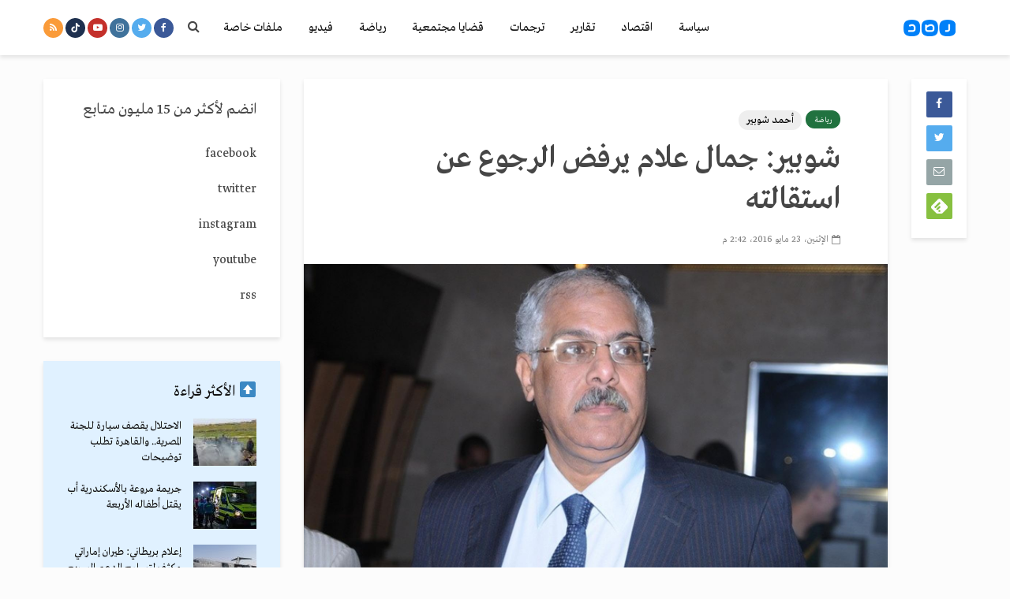

--- FILE ---
content_type: text/html; charset=utf-8
request_url: https://www.google.com/recaptcha/api2/aframe
body_size: 268
content:
<!DOCTYPE HTML><html><head><meta http-equiv="content-type" content="text/html; charset=UTF-8"></head><body><script nonce="FASrZg6o0J3BTmp68_S5MA">/** Anti-fraud and anti-abuse applications only. See google.com/recaptcha */ try{var clients={'sodar':'https://pagead2.googlesyndication.com/pagead/sodar?'};window.addEventListener("message",function(a){try{if(a.source===window.parent){var b=JSON.parse(a.data);var c=clients[b['id']];if(c){var d=document.createElement('img');d.src=c+b['params']+'&rc='+(localStorage.getItem("rc::a")?sessionStorage.getItem("rc::b"):"");window.document.body.appendChild(d);sessionStorage.setItem("rc::e",parseInt(sessionStorage.getItem("rc::e")||0)+1);localStorage.setItem("rc::h",'1769413299094');}}}catch(b){}});window.parent.postMessage("_grecaptcha_ready", "*");}catch(b){}</script></body></html>